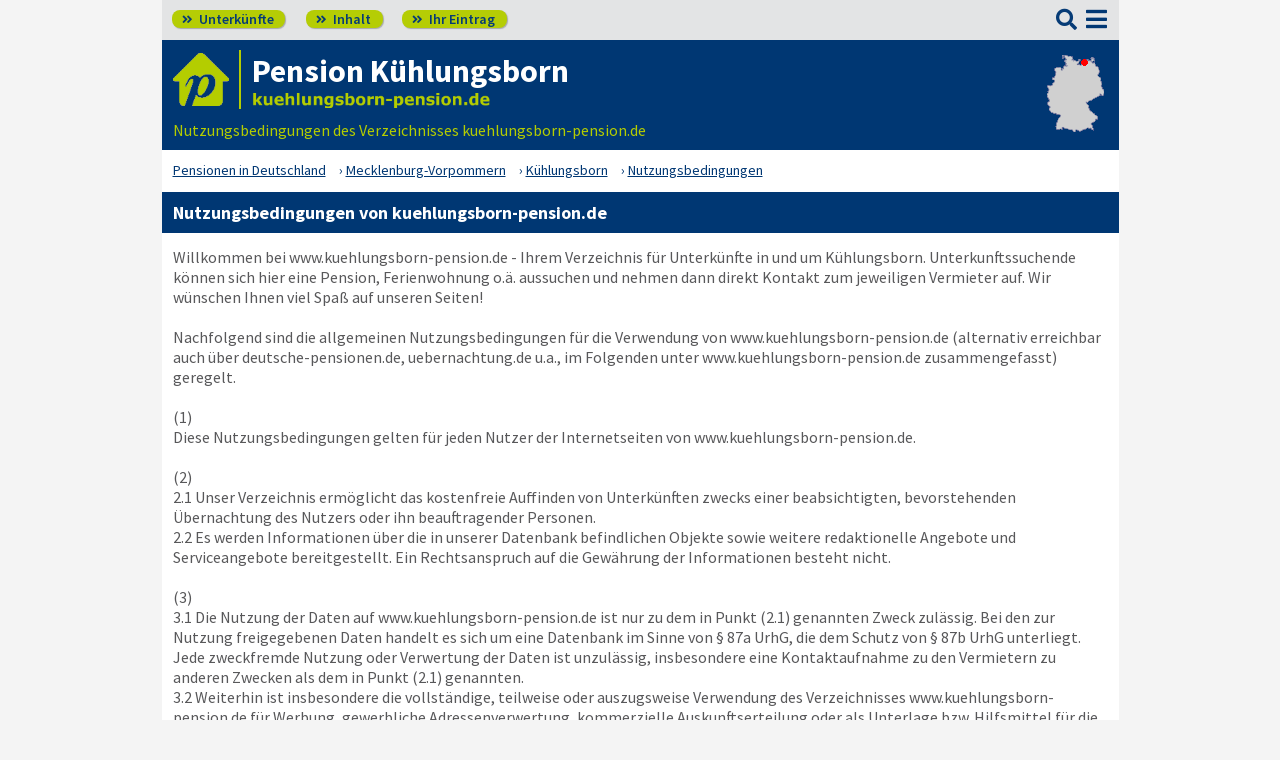

--- FILE ---
content_type: text/html; charset=UTF-8
request_url: https://www.kuehlungsborn-pension.de/nutzungsbedingungen.html
body_size: 6193
content:
<!DOCTYPE html>
<html lang="de">
<head>
<meta charset="utf-8">
<link rel="preload" href="https://www.deutsche-pensionen.de/fonts/fontawesome/webfonts/fa-solid-900.woff2?v=1.0.11" as="font" crossorigin>
<link rel="preload" href="https://www.deutsche-pensionen.de/fonts/ssp/WOFF2/TTF/SourceSansPro-Regular.ttf.woff2?v=1.0.11" as="font" crossorigin>
<link rel="preload" href="https://www.deutsche-pensionen.de/fonts/ssp/WOFF2/TTF/SourceSansPro-Semibold.ttf.woff2?v=1.0.11" as="font" crossorigin>
<link rel="preload" href="https://www.deutsche-pensionen.de/fonts/ssp/WOFF2/TTF/SourceSansPro-Bold.ttf.woff2?v=1.0.11" as="font" crossorigin>




<meta id="testViewport" name="viewport" content="width=device-width">
<script>
<!--
 if (screen.width < 320) {
		var mvp = document.getElementById('testViewport');
		mvp.setAttribute('content','width=320');
 }
 if (top.frames.length > 0) {
    top.location.href=self.location;
 }



//-->
</script>
<link name="cssDat" id="cssDat" rel="stylesheet" type="text/css" href="https://www.deutsche-pensionen.de/nutzungsbedingungen-_-P2.css?v=1.0.11">
<meta content="de" http-equiv="Language">
<meta name="robots" content="follow">
<meta name="description" content="Kühlungsborn-Portal für Pensionen – Nutzungsbedingungen für unser Verzeichnis: zulässige Arten der Nutzung, verbotene Handlungen, Haftung für Angaben etc.">
<link rel="canonical" href="https://www.deutsche-pensionen.de/pension-kuehlungsborn/nutzungsbedingungen.html">
<link rel="shortcut icon" href="https://www.deutsche-pensionen.de/favicon.ico" title="Kühlungsborn gastgeber" />
<link rel="icon" type="image/png" href="https://www.deutsche-pensionen.de/favicon-96x96.png" sizes="96x96" />
<link rel="apple-touch-icon" href="https://www.deutsche-pensionen.de/apple-touch-icon-160x160.png">




<title>Nutzungsbedingungen Kühlungsborn-Portal ☑️ deutsche-pensionen.de</title>
<meta name="verification" content="9e0cf4b0f62da163612919440e3fb5b2" />

<meta name="referrer" content="origin">
	
</head>


<body onLoad=" sortmenuAufBeiLaden();  sessionStorage.clear();">


<script type="text/javascript" src="https://www.deutsche-pensionen.de/js_eec.js?v=1.0.11" async></script>

			<span class="mobMenuHG">

				<a class="kopfnavi knpl" href="./#ueh2stadt" title="Pensionsliste in und um Kühlungsborn"><span class="fas">&#xf101;</span> Unterkünfte</a>			
								<a class="kopfnavi kninh" href="inhalt.html" title="Zur Inhaltsübersicht"><span class="fas">&#xf101;</span> Inhalt</a>
				
				
								<a class="kopfnavi knie" href="ihr-eintrag.html" title="Ihre Unterkunft eintragen & bewerben"><span class="fas">&#xf101;</span> Ihr Eintrag</a>


						
	
			<label for="kopfsf" class="fas kopfsf" onmousedown="suchfeldLeeren();">&#xf002;</label>
				
			
		</span><!--mobMenüEndeHG-->
			
		
			<input type="checkbox" id="mmOX" class="mmOXinp">
			<label for="mmOX" class="mmOX">
				<span class="fa fa-bars mobmenuO"></span>
				<span class="fa fa-times mobmenuX"></span>
			</label>


			<div class="menu" onClick="menuZu();">
				<label for="mmOX"><div class="menuPunkte">
													<a class="std" href="./" title="Zu den Unterkünften"  onClick="menuZu(); " >Unterkünfte</a>
									<div class="menuSub">
<a href="./#sortierleisteMobE1" title="Zur Sortierung nach der Postleitzahl">sortiert nach Lage (PLZ)</a>
<a href="verzeichnis-dz.html#sortierleisteMobE1" title="Zur Sortierung nach Preis für 2 Personen">sortiert nach Preis (2 Pers.)</a>
<a href="./#sprumaSort1" title="Weitere Sortiermöglichkeiten" onClick="sortmenuAuf();" >weitere Sortierungen</a>
</div><!--menuSub ENDE-->
									<a class="std" href="inhalt.html" title="Erläuterungen der einzelnen Menüpunkte"  onClick="menuZu(); " >Inhalt</a>
									<!--Kein Sub-Menü!-->
									<a class="std" href="ihr-eintrag.html" title="Hier können Sie Ihre Unterkunft auf www.kuehlungsborn-pension.de eintragen."  onClick="menuZu(); " >Ihr Eintrag</a>
									<!--Kein Sub-Menü!-->
									<a class="std" href="aktuelles.html" title="Neue Einträge auf www.kuehlungsborn-pension.de sowie aktuelle Meldungen aus den Unterkünften"  onClick="menuZu(); " >Aktuelles</a>
									<!--Kein Sub-Menü!-->
									<a class="std" href="infos-stadt-kuehlungsborn.html" title="Infos zur Stadt Kühlungsborn"  onClick="menuZu(); " >Infos zur Stadt </a>
									<!--Kein Sub-Menü!-->
			
				</div></label><!--menuPunkte Ende-->
			</div><!-- div menu ENDE-->







<div class="menuPH"></div>

	<a class="spruma" id="top"></a>
	<div class="ganzeSeite">
		
	
		<div class="kopf pKopf">
	
									<input class="kopfsf" id="kopfsf" type="checkbox" onChange="document.getElementById('suchfeld').focus();">
			<div class="kopfsf">
				<form name="sufu" id="sufu" method="post" action="https://www.deutsche-pensionen.de/suchseite.html">
				<span class="kopfsftxt">Suche Unterkunft in</span>
				<input class="dblau" name="suchfeld" id="suchfeld" type="text" placeholder="(Stadtname oder PLZ)" onblur="versenden();"><span class="fas sfl1" onclick="versenden();">&#xf002;</span>
				</form>
			</div>



	
	
								<div class="iconzeileTab"><div class="iconzeile">
					<a class="iconlink" href="https://www.deutsche-pensionen.de/pension-kuehlungsborn/"
						 title="Gastgeber-Verzeichnis für Kühlungsborn"><img src="https://www.deutsche-pensionen.de/bilder/dp-icon.png" alt="Icon deutsche-pensionen.de"></a>



					
					<div class="a1deupen">
						<strong class="sitreaus orig_H1">Pension Kühlungsborn</strong>						<br><span class="zdNhkProj"><img src="https://www.deutsche-pensionen.de/_dompic/kuehlungsborn-72-0-invstd.png" alt="kuehlungsborn-pension.de" 
																				style="width:239px; "></span>					</div>



					



				</div></div>


								<span class="a1su">				
				Nutzungsbedingungen des Verzeichnisses kuehlungsborn-pension.de				</span>



				<a class="kopfkarte" href="https://www.deutsche-pensionen.de/landkarte.html" title="preiswerte Gastgeber in Deutschland via Landkarte finden" style="height:clamp(77px, 100%, 100%); width:57px;"><img src="https://www.deutsche-pensionen.de/bilder/kopfkarten/kuehlungsborn.png" alt="Mini-Karte mit Lage der Region Kühlungsborn in Rot, Link zur großen Karte mit Pensionsportalen in ganz Deutschland" style="width:57px; height:77px;"></a>


			</div><!--Kopf ende-->
				
	

			


				<div class="breadcrumbs">
						<ul class="breadcrumbs" itemscope itemtype="https://schema.org/BreadcrumbList">
<li itemprop="itemListElement" itemscope itemtype="https://schema.org/ListItem" class="bcoe">
<a itemprop="item" href="https://www.deutsche-pensionen.de" title="Pensionen in Deutschland">
<span itemprop="name">Pensionen in Deutschland</span></a>
<meta itemprop="position" content="1" />
</li>
<li itemprop="itemListElement" itemscope itemtype="https://schema.org/ListItem">
<a itemprop="item" href="https://www.deutsche-pensionen.de/Mecklenburg-Vorpommern.html" title="Mecklenburg-Vorpommern (Bundesland)">
<span itemprop="name">Mecklenburg-Vorpommern</span></a>
<meta itemprop="position" content="2" />
</li>
<li itemprop="itemListElement" itemscope itemtype="https://schema.org/ListItem">
<a itemprop="item" href="/" title="Kühlungsborn ">
<span itemprop="name">Kühlungsborn </span></a>
<meta itemprop="position" content="3" />
</li>
<li itemprop="itemListElement" itemscope itemtype="https://schema.org/ListItem">
<a itemprop="item" href="https://www.deutsche-pensionen.de/pension-kuehlungsborn/nutzungsbedingungen.html" title="Nutzungsbedingungen">
<span itemprop="name">Nutzungsbedingungen</span></a>
<meta itemprop="position" content="4" />
</li>

</ul>
				</div>

	
	
	
	

						
		
		





				
<h1>Nutzungsbedingungen von kuehlungsborn-pension.de</h1>

<div class="stdtxt">

	<p>
	Willkommen bei <span>www.kuehlungsborn-pension.de</span> - Ihrem Verzeichnis für Unterkünfte in und um Kühlungsborn. Unterkunftssuchende können sich hier eine Pension, Ferienwohnung o.ä. aussuchen und nehmen dann direkt Kontakt zum jeweiligen Vermieter auf. Wir wünschen Ihnen viel Spaß auf unseren Seiten!</p><br> 

	<p><!--Nachfolgend sind die allgemeinen Nutzungsbedingungen für die Verwendung von <span>www.kuehlungsborn-pension.de</span> geregelt.<br><br>-->
	Nachfolgend sind die allgemeinen Nutzungsbedingungen für die Verwendung von <span>www.kuehlungsborn-pension.de</span> (alternativ erreichbar auch über deutsche-pensionen.de, uebernachtung.de u.a., im Folgenden unter <span>www.kuehlungsborn-pension.de</span> zusammengefasst) geregelt.</p><br>
	 
	 
	<p>(1)<br> 
	Diese Nutzungsbedingungen gelten für jeden Nutzer der Internetseiten von <span>www.kuehlungsborn-pension.de</span>.</p><br>
	 
	 
	 
	<p>(2)<br> 
	2.1 Unser Verzeichnis ermöglicht das kostenfreie Auffinden von Unterkünften zwecks einer beabsichtigten, bevorstehenden Übernachtung des Nutzers oder ihn beauftragender Personen.<br> 
	2.2 Es werden Informationen über die in unserer Datenbank befindlichen Objekte sowie weitere redaktionelle Angebote und Serviceangebote bereitgestellt. Ein Rechtsanspruch auf die Gewährung der Informationen besteht nicht.</p><br>
	 
	 
	 
	<p>(3)<br> 
	3.1 Die Nutzung der Daten auf <span>www.kuehlungsborn-pension.de</span> ist nur zu dem in Punkt (2.1) genannten Zweck zulässig. Bei den zur Nutzung freigegebenen Daten handelt es sich um eine Datenbank im Sinne von § 87a UrhG, die dem Schutz von § 87b UrhG unterliegt. Jede zweckfremde Nutzung oder Verwertung der Daten ist unzulässig, insbesondere eine Kontaktaufnahme zu den Vermietern zu anderen Zwecken als dem in Punkt (2.1) genannten.<br> 
	3.2 Weiterhin ist insbesondere die vollständige, teilweise oder auszugsweise Verwendung des Verzeichnisses <span>www.kuehlungsborn-pension.de</span> für Werbung, gewerbliche Adressenverwertung, kommerzielle Auskunftserteilung oder als Unterlage bzw. Hilfsmittel für die Zusammenstellung oder Ergänzung von Verzeichnissen jeder Art und in jeder medialen Form (Printform, Internet, auf dauerhaften Datenträgern etc.) sowie das Auslesen dieser Verzeichnisse im Internet zu vorgenannten Zwecken sowie zu Zwecken sonstiger kommerzieller Verwendung nicht gestattet und wird von den Anbietern nach geltendem Recht unter Ausschöpfung des Rechtsweges verfolgt.<br> 
	3.3 Für Schäden aufgrund des Missbrauchs der veröffentlichen Daten wird keine Haftung übernommen.</p><br>
	 
	<p>(4)<br>
	4.1 Die Veröffentlichung sämtlicher Angaben zu den Unterkünften geschieht stets nach Angaben der Vermieter. Für die inhaltliche Richtigkeit und Aktualität der an <span>www.kuehlungsborn-pension.de</span> gegebenen Daten übernimmt <span>www.kuehlungsborn-pension.de</span> keine Gewähr. Eine Haftung von <span>www.kuehlungsborn-pension.de</span> im Zusammenhang mit dem Inhalt der Informationen scheidet aus.<br> 
	4.2 Ebenso wird keine Gewähr für die Verfügbarkeit und technisch einwandfreie Funktion von <span>www.kuehlungsborn-pension.de</span> übernommen.<br> 
	4.3 Die im Verzeichnis angegebenen Preisangaben (Preise ab ... &euro;) basieren ebenfalls auf den Angaben der Vermieter und sind als Untergrenzen zu verstehen. Üblicherweise enthalten die Preisangaben in Deutschland die gesetzliche Mehrwertsteuer. Kleinstunternehmer nach § 19 UStG weisen diese jedoch nicht aus; bitte fragen Sie hierfür bei der jeweiligen Einrichtung nach deren Rechnungslegung. In anderen Ländern gelten unterschiedliche Regelungen.<br>
	Die angegebenen Preisuntergrenzen können nur zu bestimmten Zeiten oder ab einer bestimmten Zahl von Übernachtungen angeboten werden. Bitte beachten Sie, dass in bestimmten Orten eine Kurtaxe und in einigen Ländern auf den Reise-/ Zimmerpreis eine Ortssteuer (Local Tax) und/oder ein Service-Zuschlag (Service Charge) erhoben wird.<br> 
	4.4 Der Nutzer erwirbt durch eine Anfrage keinerlei Recht auf eine Zusicherung einer bestimmten Nutzung. <span>www.kuehlungsborn-pension.de</span> ist kein Anbieter von Unterkünften und kein Erfüllungsgehilfe von Anbietern und Vertrieben von Unterkünften.<br>
	<a class="spruma" id="hinwrf"></a>

	4.5 Reihenfolge ("Ranking") der Einträge bei uns: Zusätzlich zu den vom Nutzer wählbaren Sortierungsarten wie PLZ, Preise usw. richtet sich die Reihenfolge in den Tabellen auch nach dem Tarif der Einträge und nach ggf. zusätzlich gebuchtem Star-Eintrag. Ganz oben kommen (falls vorhanden) die Vermittlungen, dann die Einzel-Unterkünfte mit Stareintrag, gefolgt von den Einzel-Unterkünften ohne Stareintrag. Kostenlose Einträge stehen ganz am Schluss. Die PLZ-Sortierung sowie die Stareinträge (falls mehrere vorhanden) rotieren zusätzlich jede Woche ein Stück, so dass nicht immer die gleichen Einträge ganz oben sind.<br>




	</p><br>
	 

	<p>(5)<br> 
	5.1 Jeder Kontakt potenzieller Mieter erfolgt direkt mit den Vermietern, deren Kontaktdaten auf den Seiten von <span>www.kuehlungsborn-pension.de</span> hinterlegt sind. Insbesondere liegen uns über die auf unseren Seiten dargestellten Daten hinaus keinerlei Informationen zu Freistand/Belegung, geografischer Lage und Mietbedingungen der Unterkünfte vor.<br> 
	5.2 Für Buchungen, die aufgrund der Nutzung von <span>www.kuehlungsborn-pension.de</span> zustande kommen, übernimmt <span>www.kuehlungsborn-pension.de</span> keine Gewährleistung. Alle Verträge werden zwischen der betreffenden Einrichtung und dem Nutzer geschlossen.</p><br> 
	 
	<a class="spruma" id="abschnitt6"></a>
	<p>(6)<br>
	6.1 <span>www.kuehlungsborn-pension.de</span> stellt über seine Website auch Informationen geeigneter Kooperationspartner bspw. über Verweise (sog. Links) zur Verfügung. Für deren Inhalte sind allein die jeweiligen Kooperationspartner verantwortlich. Für deren Leistungen gelten ausschließlich die Bedingungen der jeweiligen Partner.<br> 
	6.2 [aktuell ausgesetzt]<br> 
	6.3 [aktuell ausgesetzt]<br> 
		6.4 Das Suchfeld auf dieser Website (“Suchfeld”) wird von Google Inc (“Google”) zur Verfügung gestellt. Sie erkennen an und stimmen zu, dass die Datenschutzbestimmungen von Google (unter http://www.google.de/privacy.html) für Ihre Verwendung des Suchfelds gelten und dass Sie sich durch die Verwendung des Suchfelds Google gegenüber verpflichten, Ihre persönlichen Daten gemäß der Datenschutzbestimmungen zu verwenden. <br>
		</p><br>
	 
	<p>(7)<br> 
	Die rechtlichen Beziehung zwischen <span>www.kuehlungsborn-pension.de</span> und dem Nachfrager richtet sich nach dem Recht der Bundesrepublik Deutschland. Gerichtsstand ist Dresden, falls der Nutzer Kaufmann ist. Daneben gelten die gesetzlichen Regelungen zur Festlegung des Gerichtsstands.</p><br>




	Januar 2011<br><br>

	<hr class="punktlinie">

		<br>

	<a class="pfli_fltstd" href="datenschutz.html" title="www.kuehlungsborn-pension.de - Datenschutz">...zum Datenschutz</a><br>
	<a class="pfli_fltstd" href="agb.html" title="www.kuehlungsborn-pension.de - Allgemeine Geschäftsbedingungen">...zu den Allgemeinen Geschäftsbedingungen</a><br><br>

	<a class="pfli_fltstd" href="./" title="www.kuehlungsborn-pension.de - Startseite">zurück zur Start-Seite</a>

</div>
		<div class="stdtxt">

		<br>
							
		<span class="allgempf">
			Empfehlen via&nbsp;&nbsp;&nbsp;&nbsp;
			<span class="nowrap aeiz">
				<a href="https://www.facebook.com/sharer/sharer.php?u=https%3A%2F%2Fwww.deutsche-pensionen.de%2Fpension-kuehlungsborn%2Fnutzungsbedingungen.html&t=Nutzungsbedingungen%20K%C3%BChlungsborn-Portal%20%E2%98%91%EF%B8%8F%20deutsche-pensionen.de" title="Teilen via Facebook" target="_blank"><img class="vaM" src="https://www.deutsche-pensionen.de/bilder/facebook30.png" loading="lazy" alt="f"></a>
				<a href="https://bsky.app/intent/compose?text=https%3A%2F%2Fwww.deutsche-pensionen.de%2Fpension-kuehlungsborn%2Fnutzungsbedingungen.html" title="Teilen via Bluesky" target="_blank"><img class="vaM" src="https://www.deutsche-pensionen.de/bilder/bluesky30.png" loading="lazy" alt="f"></a>
				<a href="whatsapp://send?text=https%3A%2F%2Fwww.deutsche-pensionen.de%2Fpension-kuehlungsborn%2Fnutzungsbedingungen.html" title="Teilen via WhatsApp" target="_blank" data-action="share/whatsapp/share"><img class="vaM" src="https://www.deutsche-pensionen.de/bilder/whatsapp30.png" loading="lazy" alt="wa"></a>
				<a href="mailto:?subject=Linkempfehlung&body=Nutzungsbedingungen%20K%C3%BChlungsborn-Portal%20%E2%98%91%EF%B8%8F%20deutsche-pensionen.de%3A%20https%3A%2F%2Fwww.deutsche-pensionen.de%2Fpension-kuehlungsborn%2Fnutzungsbedingungen.html" title="Teilen via E-Mail"><img class="vaM" src="https://www.deutsche-pensionen.de/bilder/email30.png" loading="lazy" alt="@"></a>
							</span>
		</span>
		</div>


		<span class="fuss">
							<a href="ihr-eintrag.html" title="Für Vermieter - Ihr Eintrag">Für Vermieter</a>
							<a href="datenschutz.html" title="Datenschutz">Datenschutz</a>
							<a href="agb.html" title="AGB">AGB</a>
							<a href="nutzungsbedingungen.html" title="Nutzungsbedingungen">Nutzungsbedingungen</a>
							<a href="impressum.html" title="Impressum">Impressum</a> 
							  
							<a class="fusszss" href="#top" title="Zum Seitenanfang springen">&#8657;</a>
					
							

		</span>
    <input type="hidden" id="ytenthalten" value="">
    <input type="hidden" id="wcenthalten" value="">
        <input type="hidden" id="gsenthalten" value="">
    <input type="hidden" id="anenthalten" value="">
    <input type="hidden" id="asenthalten" value="x">

		

		


		</div><!--ganzeSeite ENDE-->




<script type="text/javascript" src="https://www.deutsche-pensionen.de/js_allgemein.js?v=1.0.11" async></script>





	
<!--1386 Besucher seit 01.01.2026-->


<!--Versteckter Container für Cookie-Umschalttest und Bilder vorabladen-->
<div name="umschalttest" class="umschalttest" id="umschalttest">
	<img src="https://www.deutsche-pensionen.de/bilder/indexpfeil-dblau.png" width="1" height="1" border="0" alt="">
	<img src="https://www.deutsche-pensionen.de/bilder/indexpfeil-weiss.png" width="1" height="1" border="0" alt="">
</div>

<div class="cookiehinwU" id="cookiehinwEinstell"><div class="cookiehinwUInn">
	<div class="dispinlbl cookiehinwUText cutPM taL">
	
	<input id="dpne" type="checkbox" onChange="cookiesNe(true)" checked><label for="dpne">Nur für das Funktionieren der Webseite notwendige Cookies werden gespeichert.</label>
			<a class="cooli" href="datenschutz.html#cookies"><u><b>Weitere Informationen</b></u></a><br>
	
	
		<input id="cooYT" type="checkbox" onChange="cookiesNe(false)"><label for="cooYT">YouTube Videos</label> <a class="cooli" href="datenschutz.html#ca_cooYT"><u><b>Weitere Informationen</b></u></a><br>
		<input id="cooGK" type="checkbox" onChange="cookiesNe(false)"><label for="cooGK">Google Calendar</label> <a class="cooli" href="datenschutz.html#ca_cooGK"><u><b>Weitere Informationen</b></u></a><br>
		<input id="cooTR" type="checkbox" onChange="cookiesNe(false)"><label for="cooTR">Tramino</label> <a class="cooli" href="datenschutz.html#ca_cooTR"><u><b>Weitere Informationen</b></u></a><br>
		<input id="cooBK" type="checkbox" onChange="cookiesNe(false)"><label for="cooBK">belegungskalender-kostenlos.de</label> <a class="cooli" href="datenschutz.html#ca_cooBK"><u><b>Weitere Informationen</b></u></a><br>	
	

	Die Einstellungen können Sie jederzeit über unsere <a class="cooli" href="datenschutz.html#cookies">Datenschutzseite</a> ändern.<br>
	
	</div>

	<div class="dispinlbl cookiehinwUOk">
		<div class="cookiehinwUTable">
			<!--<a id="cooknoE" onClick="cookiesOk()" class="cookno"><u><b>OK</b></u></a>-->
			<a id="cooknoE" href="javascript:cookiesOk();" class="cookno"><u><b>OK</b></u></a>	
		</div>
	</div>

</div></div>













</body>
</html>



